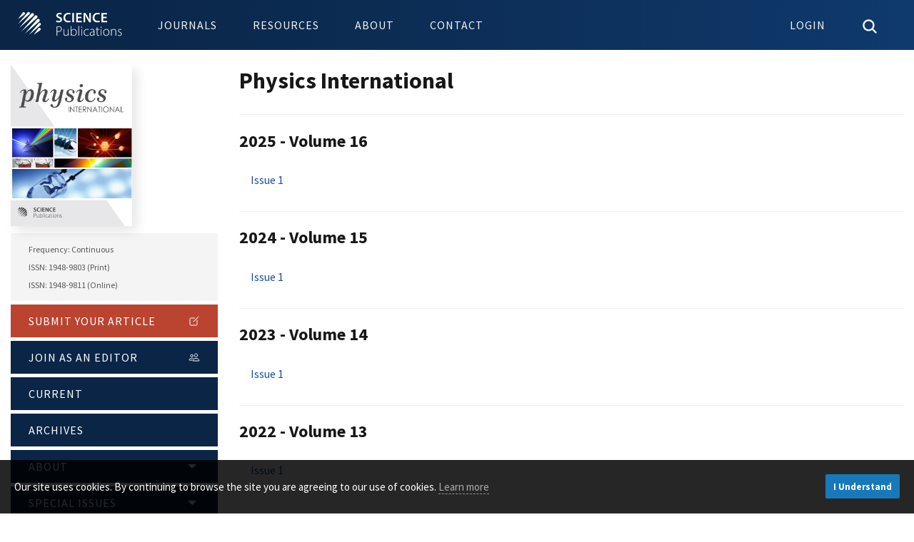

--- FILE ---
content_type: text/html; charset=UTF-8
request_url: https://thescipub.com/pi/archive
body_size: 3985
content:
<!DOCTYPE html>
<html lang="en-US" xml:lang="en-US" class="no-js">

<head>
    <meta charset="utf-8">
    <meta name="viewport" content="width=device-width, initial-scale=1.0">

    <title>
        Archives | Physics International | Science Publications
    </title>
            <link rel="canonical" href="https://thescipub.com/pi/archive"/>
    
            <style type="text/css">@font-face {font-family:Source Sans Pro;font-style:normal;font-weight:300;src:url(/cf-fonts/s/source-sans-pro/5.0.11/latin-ext/300/normal.woff2);unicode-range:U+0100-02AF,U+0304,U+0308,U+0329,U+1E00-1E9F,U+1EF2-1EFF,U+2020,U+20A0-20AB,U+20AD-20CF,U+2113,U+2C60-2C7F,U+A720-A7FF;font-display:swap;}@font-face {font-family:Source Sans Pro;font-style:normal;font-weight:300;src:url(/cf-fonts/s/source-sans-pro/5.0.11/vietnamese/300/normal.woff2);unicode-range:U+0102-0103,U+0110-0111,U+0128-0129,U+0168-0169,U+01A0-01A1,U+01AF-01B0,U+0300-0301,U+0303-0304,U+0308-0309,U+0323,U+0329,U+1EA0-1EF9,U+20AB;font-display:swap;}@font-face {font-family:Source Sans Pro;font-style:normal;font-weight:300;src:url(/cf-fonts/s/source-sans-pro/5.0.11/cyrillic-ext/300/normal.woff2);unicode-range:U+0460-052F,U+1C80-1C88,U+20B4,U+2DE0-2DFF,U+A640-A69F,U+FE2E-FE2F;font-display:swap;}@font-face {font-family:Source Sans Pro;font-style:normal;font-weight:300;src:url(/cf-fonts/s/source-sans-pro/5.0.11/greek/300/normal.woff2);unicode-range:U+0370-03FF;font-display:swap;}@font-face {font-family:Source Sans Pro;font-style:normal;font-weight:300;src:url(/cf-fonts/s/source-sans-pro/5.0.11/cyrillic/300/normal.woff2);unicode-range:U+0301,U+0400-045F,U+0490-0491,U+04B0-04B1,U+2116;font-display:swap;}@font-face {font-family:Source Sans Pro;font-style:normal;font-weight:300;src:url(/cf-fonts/s/source-sans-pro/5.0.11/greek-ext/300/normal.woff2);unicode-range:U+1F00-1FFF;font-display:swap;}@font-face {font-family:Source Sans Pro;font-style:normal;font-weight:300;src:url(/cf-fonts/s/source-sans-pro/5.0.11/latin/300/normal.woff2);unicode-range:U+0000-00FF,U+0131,U+0152-0153,U+02BB-02BC,U+02C6,U+02DA,U+02DC,U+0304,U+0308,U+0329,U+2000-206F,U+2074,U+20AC,U+2122,U+2191,U+2193,U+2212,U+2215,U+FEFF,U+FFFD;font-display:swap;}@font-face {font-family:Source Sans Pro;font-style:normal;font-weight:400;src:url(/cf-fonts/s/source-sans-pro/5.0.11/cyrillic-ext/400/normal.woff2);unicode-range:U+0460-052F,U+1C80-1C88,U+20B4,U+2DE0-2DFF,U+A640-A69F,U+FE2E-FE2F;font-display:swap;}@font-face {font-family:Source Sans Pro;font-style:normal;font-weight:400;src:url(/cf-fonts/s/source-sans-pro/5.0.11/greek-ext/400/normal.woff2);unicode-range:U+1F00-1FFF;font-display:swap;}@font-face {font-family:Source Sans Pro;font-style:normal;font-weight:400;src:url(/cf-fonts/s/source-sans-pro/5.0.11/latin/400/normal.woff2);unicode-range:U+0000-00FF,U+0131,U+0152-0153,U+02BB-02BC,U+02C6,U+02DA,U+02DC,U+0304,U+0308,U+0329,U+2000-206F,U+2074,U+20AC,U+2122,U+2191,U+2193,U+2212,U+2215,U+FEFF,U+FFFD;font-display:swap;}@font-face {font-family:Source Sans Pro;font-style:normal;font-weight:400;src:url(/cf-fonts/s/source-sans-pro/5.0.11/greek/400/normal.woff2);unicode-range:U+0370-03FF;font-display:swap;}@font-face {font-family:Source Sans Pro;font-style:normal;font-weight:400;src:url(/cf-fonts/s/source-sans-pro/5.0.11/cyrillic/400/normal.woff2);unicode-range:U+0301,U+0400-045F,U+0490-0491,U+04B0-04B1,U+2116;font-display:swap;}@font-face {font-family:Source Sans Pro;font-style:normal;font-weight:400;src:url(/cf-fonts/s/source-sans-pro/5.0.11/latin-ext/400/normal.woff2);unicode-range:U+0100-02AF,U+0304,U+0308,U+0329,U+1E00-1E9F,U+1EF2-1EFF,U+2020,U+20A0-20AB,U+20AD-20CF,U+2113,U+2C60-2C7F,U+A720-A7FF;font-display:swap;}@font-face {font-family:Source Sans Pro;font-style:normal;font-weight:400;src:url(/cf-fonts/s/source-sans-pro/5.0.11/vietnamese/400/normal.woff2);unicode-range:U+0102-0103,U+0110-0111,U+0128-0129,U+0168-0169,U+01A0-01A1,U+01AF-01B0,U+0300-0301,U+0303-0304,U+0308-0309,U+0323,U+0329,U+1EA0-1EF9,U+20AB;font-display:swap;}@font-face {font-family:Source Sans Pro;font-style:normal;font-weight:700;src:url(/cf-fonts/s/source-sans-pro/5.0.11/cyrillic-ext/700/normal.woff2);unicode-range:U+0460-052F,U+1C80-1C88,U+20B4,U+2DE0-2DFF,U+A640-A69F,U+FE2E-FE2F;font-display:swap;}@font-face {font-family:Source Sans Pro;font-style:normal;font-weight:700;src:url(/cf-fonts/s/source-sans-pro/5.0.11/greek-ext/700/normal.woff2);unicode-range:U+1F00-1FFF;font-display:swap;}@font-face {font-family:Source Sans Pro;font-style:normal;font-weight:700;src:url(/cf-fonts/s/source-sans-pro/5.0.11/latin/700/normal.woff2);unicode-range:U+0000-00FF,U+0131,U+0152-0153,U+02BB-02BC,U+02C6,U+02DA,U+02DC,U+0304,U+0308,U+0329,U+2000-206F,U+2074,U+20AC,U+2122,U+2191,U+2193,U+2212,U+2215,U+FEFF,U+FFFD;font-display:swap;}@font-face {font-family:Source Sans Pro;font-style:normal;font-weight:700;src:url(/cf-fonts/s/source-sans-pro/5.0.11/latin-ext/700/normal.woff2);unicode-range:U+0100-02AF,U+0304,U+0308,U+0329,U+1E00-1E9F,U+1EF2-1EFF,U+2020,U+20A0-20AB,U+20AD-20CF,U+2113,U+2C60-2C7F,U+A720-A7FF;font-display:swap;}@font-face {font-family:Source Sans Pro;font-style:normal;font-weight:700;src:url(/cf-fonts/s/source-sans-pro/5.0.11/cyrillic/700/normal.woff2);unicode-range:U+0301,U+0400-045F,U+0490-0491,U+04B0-04B1,U+2116;font-display:swap;}@font-face {font-family:Source Sans Pro;font-style:normal;font-weight:700;src:url(/cf-fonts/s/source-sans-pro/5.0.11/vietnamese/700/normal.woff2);unicode-range:U+0102-0103,U+0110-0111,U+0128-0129,U+0168-0169,U+01A0-01A1,U+01AF-01B0,U+0300-0301,U+0303-0304,U+0308-0309,U+0323,U+0329,U+1EA0-1EF9,U+20AB;font-display:swap;}@font-face {font-family:Source Sans Pro;font-style:normal;font-weight:700;src:url(/cf-fonts/s/source-sans-pro/5.0.11/greek/700/normal.woff2);unicode-range:U+0370-03FF;font-display:swap;}@font-face {font-family:Source Sans Pro;font-style:italic;font-weight:400;src:url(/cf-fonts/s/source-sans-pro/5.0.11/cyrillic-ext/400/italic.woff2);unicode-range:U+0460-052F,U+1C80-1C88,U+20B4,U+2DE0-2DFF,U+A640-A69F,U+FE2E-FE2F;font-display:swap;}@font-face {font-family:Source Sans Pro;font-style:italic;font-weight:400;src:url(/cf-fonts/s/source-sans-pro/5.0.11/latin/400/italic.woff2);unicode-range:U+0000-00FF,U+0131,U+0152-0153,U+02BB-02BC,U+02C6,U+02DA,U+02DC,U+0304,U+0308,U+0329,U+2000-206F,U+2074,U+20AC,U+2122,U+2191,U+2193,U+2212,U+2215,U+FEFF,U+FFFD;font-display:swap;}@font-face {font-family:Source Sans Pro;font-style:italic;font-weight:400;src:url(/cf-fonts/s/source-sans-pro/5.0.11/greek-ext/400/italic.woff2);unicode-range:U+1F00-1FFF;font-display:swap;}@font-face {font-family:Source Sans Pro;font-style:italic;font-weight:400;src:url(/cf-fonts/s/source-sans-pro/5.0.11/latin-ext/400/italic.woff2);unicode-range:U+0100-02AF,U+0304,U+0308,U+0329,U+1E00-1E9F,U+1EF2-1EFF,U+2020,U+20A0-20AB,U+20AD-20CF,U+2113,U+2C60-2C7F,U+A720-A7FF;font-display:swap;}@font-face {font-family:Source Sans Pro;font-style:italic;font-weight:400;src:url(/cf-fonts/s/source-sans-pro/5.0.11/vietnamese/400/italic.woff2);unicode-range:U+0102-0103,U+0110-0111,U+0128-0129,U+0168-0169,U+01A0-01A1,U+01AF-01B0,U+0300-0301,U+0303-0304,U+0308-0309,U+0323,U+0329,U+1EA0-1EF9,U+20AB;font-display:swap;}@font-face {font-family:Source Sans Pro;font-style:italic;font-weight:400;src:url(/cf-fonts/s/source-sans-pro/5.0.11/cyrillic/400/italic.woff2);unicode-range:U+0301,U+0400-045F,U+0490-0491,U+04B0-04B1,U+2116;font-display:swap;}@font-face {font-family:Source Sans Pro;font-style:italic;font-weight:400;src:url(/cf-fonts/s/source-sans-pro/5.0.11/greek/400/italic.woff2);unicode-range:U+0370-03FF;font-display:swap;}@font-face {font-family:Source Sans Pro;font-style:italic;font-weight:700;src:url(/cf-fonts/s/source-sans-pro/5.0.11/greek-ext/700/italic.woff2);unicode-range:U+1F00-1FFF;font-display:swap;}@font-face {font-family:Source Sans Pro;font-style:italic;font-weight:700;src:url(/cf-fonts/s/source-sans-pro/5.0.11/cyrillic/700/italic.woff2);unicode-range:U+0301,U+0400-045F,U+0490-0491,U+04B0-04B1,U+2116;font-display:swap;}@font-face {font-family:Source Sans Pro;font-style:italic;font-weight:700;src:url(/cf-fonts/s/source-sans-pro/5.0.11/cyrillic-ext/700/italic.woff2);unicode-range:U+0460-052F,U+1C80-1C88,U+20B4,U+2DE0-2DFF,U+A640-A69F,U+FE2E-FE2F;font-display:swap;}@font-face {font-family:Source Sans Pro;font-style:italic;font-weight:700;src:url(/cf-fonts/s/source-sans-pro/5.0.11/vietnamese/700/italic.woff2);unicode-range:U+0102-0103,U+0110-0111,U+0128-0129,U+0168-0169,U+01A0-01A1,U+01AF-01B0,U+0300-0301,U+0303-0304,U+0308-0309,U+0323,U+0329,U+1EA0-1EF9,U+20AB;font-display:swap;}@font-face {font-family:Source Sans Pro;font-style:italic;font-weight:700;src:url(/cf-fonts/s/source-sans-pro/5.0.11/latin-ext/700/italic.woff2);unicode-range:U+0100-02AF,U+0304,U+0308,U+0329,U+1E00-1E9F,U+1EF2-1EFF,U+2020,U+20A0-20AB,U+20AD-20CF,U+2113,U+2C60-2C7F,U+A720-A7FF;font-display:swap;}@font-face {font-family:Source Sans Pro;font-style:italic;font-weight:700;src:url(/cf-fonts/s/source-sans-pro/5.0.11/greek/700/italic.woff2);unicode-range:U+0370-03FF;font-display:swap;}@font-face {font-family:Source Sans Pro;font-style:italic;font-weight:700;src:url(/cf-fonts/s/source-sans-pro/5.0.11/latin/700/italic.woff2);unicode-range:U+0000-00FF,U+0131,U+0152-0153,U+02BB-02BC,U+02C6,U+02DA,U+02DC,U+0304,U+0308,U+0329,U+2000-206F,U+2074,U+20AC,U+2122,U+2191,U+2193,U+2212,U+2215,U+FEFF,U+FFFD;font-display:swap;}</style>
    
    <title>Archives | Physics International | Science Publications</title>

    <link rel="stylesheet" href="/resources/css/main.min.css" type="text/css" />
    
    
    
    
    <link rel="icon" type="image/png" href="/resources/images/icons/32x32.png" sizes="32x32" />
    <link rel="icon" type="image/png" href="/resources/images/icons/16x16.png" sizes="16x16" />
</head>

<body class="pkp_page_index pkp_op_index" dir="ltr">
    <div class="cmp_skip_to_content">
        <a href="#pkp_content_main">Skip to main content</a>
    </div>

    <header class="pkp_structure_head" id="headerNavigationContainer">
        <nav class="off-canvas position-right is-transition-overlap is-closed" id="offCanvas" data-off-canvas>
            <button value="Close Menu" class="close-button" aria-label="Close Menu" type="button" data-close>
                <ion-icon name="close"></ion-icon>
            </button>
        </nav>

        <div class="pkp_head_wrapper">
            <div class="pkp_site_name_wrapper">
                <div class="pkp_site_name">
                    <a href="/" class="is_img"><object tabindex="-1" aria-label="Science Publications" type="image/svg+xml" data="/resources/images/logo_header.svg">Science Publications</object></a>
                </div>
            </div>

            <nav class="pkp_navigation_site_wrapper" aria-label="Site Navigation">
                <ul id="navigationSite" class="menu dropdown pkp_navigation_site pkp_nav_list" data-dropdown-menu data-closing-time="0">
                    <li><a href="/journals">Journals</a></li>
                    <li><a href="/authors">Resources</a>
                        <ul class="menu">
                            <li><a href="/authors">Authors</a></li>
                            <li><a href="/reviewers">Reviewers</a></li>
                            <li><a href="/editors">Editors</a></li>
                            <li><a href="/subscribers">Subscribers</a></li>
                        </ul>
                    </li>
                    <li><a href="/about">About</a></li>
                    <li><a href="/contact">Contact</a></li>
                </ul>

            </nav>

            <nav class="pkp_navigation_user_wrapper" aria-label="User Navigation">
                <ul id="navigationUser" class="menu dropdown pkp_navigation_user pkp_nav_list" data-dropdown-menu data-closing-time="0">
                    <li class="toggle-user" role="menuitem">
                                                    <a href="/es/login.php"><span class="normal-view">Login</span><span class="mobile-view"><ion-icon name="person-circle-outline"></ion-icon></span></a>
                                            </li>
                    <li class="toggle-search">
                        <a href="#" class="icon-close"><ion-icon name="close"></ion-icon></a>
                        <a href="#" class="icon-search"><ion-icon name="search"></ion-icon></a>
                    </li>
                    <li class="mobile-view" data-open="offCanvas" aria-label="Open Menu"><a href="#"><ion-icon name="menu"></ion-icon></a></li>
                </ul>
            </nav>
        </div>
        
        <div class="user-bar"></div>
        
        <div class="search-bar">
            <form class="pkp_search" action="/search/" method="get" role="search">
                <div class="search-wrapper">
                    <div class="input-group">
                        <input name="query" class="input-group-field" placeholder="Search for articles by title, author or keyword" type="text" aria-label="Search Query">
                        <div class="input-group-button"><button type="submit" class="button secondary"><ion-icon name="search"></ion-icon></button></div>
                    </div>
                </div>
            </form>
        </div>
    </header>

    <main class="pkp_structure_content"><div id="pkp_content_main" class="pkp_structure_main grid-container" role="main">
    <div class="grid-x grid-padding-x">

        <div class="large-3 medium-4 cell">
            <section class="journal-bar">
    <div class="journal-info-wrapper">
        <div class="journal-info">

            <a href="/pi">
                

                <picture>
                <source type="image/webp" srcset="/resources/images/titles/pi.webp">
                <img class="cover" src="/resources/images/titles/pi.png" alt="PI Cover" width="170px" height="227px">
                </picture>
            </a>

            <div class="details">Frequency: Continuous<br>ISSN: 1948-9803 (Print)
                <br>ISSN: 1948-9811 (Online)</div>
        </div>
    </div>
    <div class="journal-nav-wrapper">
        <nav class="journal-nav">

            <ul id="navigationPrimary" class="menu accordion-menu vertical pkp_navigation_primary pkp_nav_list" data-accordion-menu="" role="tree" aria-multiselectable="true" data-n="oir70o-n">
                <li role="treeitem"><a href="https://thescipub.com/es" class="submit"> Submit your Article <ion-icon name="create-outline"></ion-icon></a></li>
                <li role="treeitem"><a href="https://thescipub.com/es" class="join">Join as an Editor <ion-icon name="people-outline"></ion-icon> </a></li>
                <li role="treeitem"> <a href="/pi/current">Current </a>
                </li>
                <li role="treeitem"> <a href="/pi/archive">Archives </a>
                </li>
                <li role="treeitem" class="is-accordion-submenu-parent" aria-controls="zkjw2x-acc-menu" aria-expanded="false" id="swr3b9-acc-menu-link"> <a href="/pi/about">About </a>
                    <ul class="menu submenu is-accordion-submenu" data-submenu="" role="group" aria-labelledby="swr3b9-acc-menu-link" aria-hidden="true" id="zkjw2x-acc-menu">
                                                <li role="treeitem" class="is-submenu-item is-accordion-submenu-item">
                            <a href="/pi/about">
                                About the Journal                            </a>
                        </li>
                                                <li role="treeitem" class="is-submenu-item is-accordion-submenu-item">
                            <a href="/pi/apc">
                                Article Processing Charges                            </a>
                        </li>
                                                <li role="treeitem" class="is-submenu-item is-accordion-submenu-item">
                            <a href="/authors">
                                Author Guidelines                            </a>
                        </li>
                                                <li role="treeitem" class="is-submenu-item is-accordion-submenu-item">
                            <a href="/pi/editors">
                                Editorial Board                            </a>
                        </li>
                                                <li role="treeitem" class="is-submenu-item is-accordion-submenu-item">
                            <a href="/pi/metrics">
                                Journal Metrics                            </a>
                        </li>
                                                <li role="treeitem" class="is-submenu-item is-accordion-submenu-item">
                            <a href="/peer-review">
                                Peer Review Process                            </a>
                        </li>
                                                <li role="treeitem" class="is-submenu-item is-accordion-submenu-item">
                            <a href="/ethics">
                                Publication Ethics                            </a>
                        </li>
                                            </ul>
                </li>

                <li role="treeitem" class="is-accordion-submenu-parent" aria-controls="zkjw2x-acc-menu" aria-expanded="false" id="swr3b9-acc-menu-link"> <a href="/pi/open-special-issues">Special Issues </a>
                    <ul class="menu submenu is-accordion-submenu" data-submenu="" role="group" aria-labelledby="swr3b9-acc-menu-link" aria-hidden="true" id="zkjw2x-acc-menu">
                                                                    <li role="treeitem" class="is-submenu-item is-accordion-submenu-item">
                            <a href="/pi/published-special-issues">
                                Published Special Issues
                            </a>
                        </li>
                                                <li role="treeitem" class="is-submenu-item is-accordion-submenu-item">
                            <a href="/pi/special-issue-guidelines">
                                Special Issue Guidelines
                            </a>
                        </li>
                    </ul>
                </li>

            </ul>

        </nav>
    </div>

    </section>        </div>

        <div class="large-9 medium-8 cell">
            <h1 class="journal-name">Physics International</h1>

            <div class="pkp_block"><h2>2025 - Volume 16</h2><ul class="issues_archive menu"><li><div class="obj_issue_summary"><a class="title" href="/pi/issue/1517">Issue 1</a></div></li></ul></div><div class="pkp_block"><h2>2024 - Volume 15</h2><ul class="issues_archive menu"><li><div class="obj_issue_summary"><a class="title" href="/pi/issue/1476">Issue 1</a></div></li></ul></div><div class="pkp_block"><h2>2023 - Volume 14</h2><ul class="issues_archive menu"><li><div class="obj_issue_summary"><a class="title" href="/pi/issue/1421">Issue 1</a></div></li></ul></div><div class="pkp_block"><h2>2022 - Volume 13</h2><ul class="issues_archive menu"><li><div class="obj_issue_summary"><a class="title" href="/pi/issue/1343">Issue 1</a></div></li></ul></div><div class="pkp_block"><h2>2021 - Volume 12</h2><ul class="issues_archive menu"><li><div class="obj_issue_summary"><a class="title" href="/pi/issue/1291">Issue 1</a></div></li></ul></div><div class="pkp_block"><h2>2020 - Volume 11</h2><ul class="issues_archive menu"><li><div class="obj_issue_summary"><a class="title" href="/pi/issue/1244">Issue 1</a></div></li></ul></div><div class="pkp_block"><h2>2019 - Volume 10</h2><ul class="issues_archive menu"><li><div class="obj_issue_summary"><a class="title" href="/pi/issue/1186">Issue 1</a></div></li></ul></div><div class="pkp_block"><h2>2017 - Volume 8</h2><ul class="issues_archive menu"><li><div class="obj_issue_summary"><a class="title" href="/pi/issue/1039">Issue 1</a></div></li></ul></div><div class="pkp_block"><h2>2016 - Volume 7</h2><ul class="issues_archive menu"><li><div class="obj_issue_summary"><a class="title" href="/pi/issue/919">Issue 1</a></div></li><li><div class="obj_issue_summary"><a class="title" href="/pi/issue/1032">Issue 2</a></div></li></ul></div><div class="pkp_block"><h2>2015 - Volume 6</h2><ul class="issues_archive menu"><li><div class="obj_issue_summary"><a class="title" href="/pi/issue/783">Issue 1</a></div></li><li><div class="obj_issue_summary"><a class="title" href="/pi/issue/869">Issue 2</a></div></li></ul></div><div class="pkp_block"><h2>2014 - Volume 5</h2><ul class="issues_archive menu"><li><div class="obj_issue_summary"><a class="title" href="/pi/issue/702">Issue 1</a></div></li><li><div class="obj_issue_summary"><a class="title" href="/pi/issue/728">Issue 2</a></div></li></ul></div><div class="pkp_block"><h2>2013 - Volume 4</h2><ul class="issues_archive menu"><li><div class="obj_issue_summary"><a class="title" href="/pi/issue/613">Issue 1</a></div></li><li><div class="obj_issue_summary"><a class="title" href="/pi/issue/655">Issue 2</a></div></li></ul></div><div class="pkp_block"><h2>2012 - Volume 3</h2><ul class="issues_archive menu"><li><div class="obj_issue_summary"><a class="title" href="/pi/issue/525">Issue 1</a></div></li><li><div class="obj_issue_summary"><a class="title" href="/pi/issue/605">Issue 2</a></div></li></ul></div><div class="pkp_block"><h2>2011 - Volume 2</h2><ul class="issues_archive menu"><li><div class="obj_issue_summary"><a class="title" href="/pi/issue/469">Issue 1</a></div></li><li><div class="obj_issue_summary"><a class="title" href="/pi/issue/499">Issue 2</a></div></li></ul></div><div class="pkp_block"><h2>2010 - Volume 1</h2><ul class="issues_archive menu"><li><div class="obj_issue_summary"><a class="title" href="/pi/issue/354">Issue 1</a></div></li><li><div class="obj_issue_summary"><a class="title" href="/pi/issue/412">Issue 2</a></div></li></ul></div>            
        </div>


    </div>
</div></main>
<footer id="pkp_content_footer" class="pkp_structure_footer_wrapper">

    <div class="pkp_structure_footer grid-container">
        <div class="grid-x pkp_footer_head">
            <a href="/" class="brand">
                <object tabindex="-1" aria-label="Science Publications" type="image/svg+xml" data="/resources/images/logo_text.svg">Science Publications</object>
            </a>
        </div>
        <div class="grid-x">
            <div class="cell large-3 medium-6">
                <div class="footer-menu">
                    <h4 class="heading">Publish with us</h4>
                    <ul class="menu vertical">
                        <li><a href="/journals">Journals</a></li>
                        <li><a href="/open-access">Open Access</a></li>
                        <li><a href="/about">About Us</a></li>
                        <li><a href="/contact">Contact Us</a></li>
                    </ul>
                </div>
            </div>
            <div class="cell large-3 medium-6">
                <div class="footer-menu">
                    <h4 class="heading">Resources for</h4>
                    <ul class="menu vertical">
                        <li><a href="/authors">Authors</a></li>
                        <li><a href="/reviewers">Reviewers</a></li>
                        <li><a href="/editors">Editors</a></li>
                        <li><a href="/subscribers">Subscribers</a></li>
                    </ul>
                </div>
            </div>
            <div class="cell large-3 medium-6">
                <div class="footer-menu">
                    <h4 class="heading">Publishing Standards</h4>
                    <ul class="menu vertical">
                        <li><a href="/policies">Our Policies</a></li>
                        <li><a href="/ethics">Publication Ethics</a></li>
                        <li><a href="/terms">Terms and Conditions</a></li>
                        <li><a href="/privacy">Privacy Policy</a></li>
                    </ul>
                </div>
            </div>
            <div class="cell large-3 medium-6">
                <div class="footer-menu">
                    <h4 class="heading">Connect</h4>
                    <ul class="menu vertical">
                        <li><a href="https://facebook.com/SciPub"><ion-icon name="logo-facebook"></ion-icon> Facebook</a></li>
                        <li><a href="https://twitter.com/SciPub"><ion-icon name="logo-twitter"></ion-icon> Twitter</a></li>
                        <li><a href="https://linkedin.com/company/science-publications"><ion-icon name="logo-linkedin"></ion-icon> LinkedIn</a></li>
                    </ul>
                </div>
            </div>
        </div>
        <div class="grid-x pkp_brand_footer text-center">
            Copyright &copy; 2003 - 2026 Science Publication PTY LTD
                    </div>
    </div>
</footer>

<script src="//cdnjs.cloudflare.com/ajax/libs/jquery/3.6.0/jquery.min.js" type="afff8b94c1dba083d7e93286-text/javascript"></script>
<script src="//cdnjs.cloudflare.com/ajax/libs/what-input/5.1.3/what-input.min.js" type="afff8b94c1dba083d7e93286-text/javascript"></script>
<script src="//cdnjs.cloudflare.com/ajax/libs/foundation/6.5.3/js/foundation.min.js" type="afff8b94c1dba083d7e93286-text/javascript"></script>
<script src="/resources/js/main.js" type="afff8b94c1dba083d7e93286-text/javascript"></script>
<script defer type="afff8b94c1dba083d7e93286-module" src="https://unpkg.com/ionicons@5.0.0/dist/ionicons/ionicons.esm.js"></script>
<script defer nomodule="" src="https://unpkg.com/ionicons@5.0.0/dist/ionicons/ionicons.js" type="afff8b94c1dba083d7e93286-text/javascript"></script>
<script async src="https://www.googletagmanager.com/gtag/js?id=G-GHM3YVNFXD" type="afff8b94c1dba083d7e93286-text/javascript"></script>
<script type="afff8b94c1dba083d7e93286-text/javascript">
window.dataLayer = window.dataLayer || [];
function gtag(){dataLayer.push(arguments);}
gtag('js', new Date());

gtag('config', 'G-GHM3YVNFXD');
</script>

<script src="/cdn-cgi/scripts/7d0fa10a/cloudflare-static/rocket-loader.min.js" data-cf-settings="afff8b94c1dba083d7e93286-|49" defer></script><script defer src="https://static.cloudflareinsights.com/beacon.min.js/vcd15cbe7772f49c399c6a5babf22c1241717689176015" integrity="sha512-ZpsOmlRQV6y907TI0dKBHq9Md29nnaEIPlkf84rnaERnq6zvWvPUqr2ft8M1aS28oN72PdrCzSjY4U6VaAw1EQ==" data-cf-beacon='{"version":"2024.11.0","token":"df53e74d5eaf4641b4c168970da26269","r":1,"server_timing":{"name":{"cfCacheStatus":true,"cfEdge":true,"cfExtPri":true,"cfL4":true,"cfOrigin":true,"cfSpeedBrain":true},"location_startswith":null}}' crossorigin="anonymous"></script>
</body>

</html>